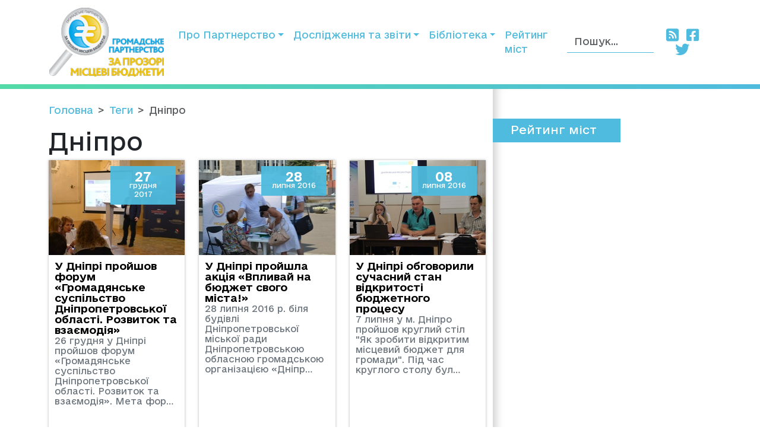

--- FILE ---
content_type: text/html; charset=utf-8
request_url: https://probudget.org.ua/tags/dnipro/
body_size: 5139
content:
<!DOCTYPE html>

<html lang="uk">
<head>
    <meta charset="UTF-8">
    <meta name="viewport" content="width=device-width, initial-scale=1.0">
    <meta http-equiv="X-UA-Compatible" content="ie=edge">
    <link rel="shortcut icon" href="/static/img/favicon/favicon.ee26a13223cb.ico">
    <link rel="icon" sizes="16x16 32x32 64x64" href="/static/img/favicon/favicon.ee26a13223cb.ico">
    <link rel="icon" type="image/png" sizes="16x16" href="/static/img/favicon/favicon-16x16.4350279ada03.png">
    <link rel="icon" type="image/png" sizes="32x32" href="/static/img/favicon/favicon-32x32.e59bcced919b.png">
    <link rel="icon" type="image/png" sizes="192x192" href="/static/img/favicon/android-chrome-192x192.20bac10eb4e8.png">
    <link rel="icon" type="image/png" sizes="512x512" href="/static/img/favicon/android-chrome-512x512.9ed91ebb5630.png">
    <link rel="apple-touch-icon" href="/static/img/favicon/apple-touch-icon.018ff090db84.png">
    <meta name="msapplication-TileColor" content="#FFFFFF">
    
    
    
    <title>Дніпро :: Новини громадського парнерства За
        прозорі місцеві бюджети probudget.org.ua</title>
    <meta property="og:title"
          content="Дніпро :: Новини громадського парнерства За прозорі місцеві бюджети probudget.org.ua">
    
    <meta name="description"
          content="Дніпро :: Останні новини громадського парнерства За прозорі місцеві бюджети probudget.org.ua">
    <meta property="og:description"
          content="Дніпро :: Останні новини громадського парнерства За прозорі місцеві бюджети probudget.org.ua"/>
    
        <link rel="canonical" href="http://probudget.org.ua/tags/dnipro/"/>
        <meta property="og:url"
          content="http://probudget.org.ua/tags/dnipro/"/>
        
    
        <meta property="og:image"
              content="http://probudget.org.ua/static/img/logo.8d47b421ebc6.png"/>
    
    <link rel="stylesheet" href="https://cdnjs.cloudflare.com/ajax/libs/font-awesome/6.2.0/css/all.min.css">
    <link href="/static/css/bootstrap.min.edf0779261db.css" rel="stylesheet">
    
    
    <link rel="stylesheet" href="/static/css/style.dcbbfe9e1b9a.css">
    <script src="https://ajax.googleapis.com/ajax/libs/jquery/3.6.0/jquery.min.js"></script>
    <script src="/static/js/script.932eca53ed60.js" async defer></script>
    <!-- Google Tag Manager -->
    
    
    
    
    
    
    <script async="" src="https://www.googletagmanager.com/gtm.js?id=GTM-T7XCG24"></script><script>(function(w,d,s,l,i){w[l]=w[l]||[];w[l].push({'gtm.start':
    new Date().getTime(),event:'gtm.js'});var f=d.getElementsByTagName(s)[0],
    j=d.createElement(s),dl=l!='dataLayer'?'&l='+l:'';j.async=true;j.src=
    'https://www.googletagmanager.com/gtm.js?id='+i+dl;f.parentNode.insertBefore(j,f);
    })(window,document,'script','dataLayer','GTM-T7XCG24');</script>
    <!-- End Google Tag Manager -->

    <!-- Umami analytics -->
     <script defer src="https://umami.uuuu.org.ua/script.js" data-website-id="d31397ef-ed1b-48cb-b2f3-fd449c8d29b5"></script>
</head>

<body>
<!-- Google Tag Manager (noscript) -->
<noscript><iframe src="https://www.googletagmanager.com/ns.html?id=GTM-T7XCG24"
height="0" width="0" style="display:none;visibility:hidden"></iframe></noscript>
<!-- End Google Tag Manager (noscript) -->
<header class="bg-menu">
    <div class="pb-2">
        <nav class="navbar navbar-expand-lg bg-white">
            <div class="container">
                
                    <a href="/" class="navbar-brand">
                        <img src="/static/img/logo.8d47b421ebc6.png" class="img-fluid" alt="logo probudget">
                    </a>
                
                <button class="navbar-toggler" type="button" data-bs-toggle="collapse"
                        data-bs-target="#navbarSupportedContent" aria-controls="navbarSupportedContent"
                        aria-expanded="false" aria-label="Toggle navigation">
                    <span class="navbar-toggler-icon"></span>
                </button>
                <div class="collapse navbar-collapse" id="navbarSupportedContent">
                    <ul class="navbar-nav me-auto mb-2 mb-lg-0">
                        
                            
                                <li class="nav-item dropdown">
                                    <a class="nav-link dropdown-toggle text-menu" href="/about/" role="button"
                                       data-bs-toggle="dropdown"
                                       aria-expanded="false">Про Партнерство</a>
                                    <ul class="dropdown-menu bg-menu">
                                    <li>
                                        <a href="/about/"  class="dropdown-item text-white">Про Партнерство</a>
                                            </li>
                                        
                                            <li>
                                                <a href="/about/contact/"
                                                   class="dropdown-item text-white">Контакти</a>
                                            </li>
                                        
                                            <li>
                                                <a href="/about/documents/"
                                                   class="dropdown-item text-white">Документи Партнерства</a>
                                            </li>
                                        
                                            <li>
                                                <a href="/about/reports/"
                                                   class="dropdown-item text-white">Річні звіти</a>
                                            </li>
                                        
                                            <li>
                                                <a href="/contacts/"
                                                   class="dropdown-item text-white">Члени Партнерства</a>
                                            </li>
                                        
                                    </ul>
                                    
                        
                            
                                <li class="nav-item dropdown">
                                    <a class="nav-link dropdown-toggle text-menu" href="/zvity/" role="button"
                                       data-bs-toggle="dropdown"
                                       aria-expanded="false">Дослідження та звіти</a>
                                    <ul class="dropdown-menu bg-menu">
                                    <li>
                                        <a href="/zvity/"  class="dropdown-item text-white">Дослідження та звіти</a>
                                            </li>
                                        
                                            <li>
                                                <a href="/zvity/2019/"
                                                   class="dropdown-item text-white">2019</a>
                                            </li>
                                        
                                            <li>
                                                <a href="/zvity/2018/"
                                                   class="dropdown-item text-white">2018</a>
                                            </li>
                                        
                                            <li>
                                                <a href="/zvity/2017/"
                                                   class="dropdown-item text-white">2017</a>
                                            </li>
                                        
                                            <li>
                                                <a href="/zvity/2016/"
                                                   class="dropdown-item text-white">2016</a>
                                            </li>
                                        
                                            <li>
                                                <a href="/zvity/2015/"
                                                   class="dropdown-item text-white">2015</a>
                                            </li>
                                        
                                    </ul>
                                    
                        
                            
                                <li class="nav-item dropdown">
                                    <a class="nav-link dropdown-toggle text-menu" href="/biblioteka/" role="button"
                                       data-bs-toggle="dropdown"
                                       aria-expanded="false">Бібліотека</a>
                                    <ul class="dropdown-menu bg-menu">
                                    <li>
                                        <a href="/biblioteka/"  class="dropdown-item text-white">Бібліотека</a>
                                            </li>
                                        
                                            <li>
                                                <a href="/biblioteka/bdg/"
                                                   class="dropdown-item text-white">Бюджети для громадян</a>
                                            </li>
                                        
                                            <li>
                                                <a href="/biblioteka/zvit/"
                                                   class="dropdown-item text-white">Звіт за 2014-2021 роки</a>
                                            </li>
                                        
                                            <li>
                                                <a href="/biblioteka/metodologia/"
                                                   class="dropdown-item text-white">Методологія</a>
                                            </li>
                                        
                                    </ul>
                                    
                        
                            
                                <li class="nav-item">
                                    <a class="nav-link text-menu" href="/rating/">Рейтинг міст</a>
                                </li>
                            
                        
                    </ul>
                    <form class="d-flex" role="search" action="/search/">
                        <input type="search" class="form-control bg-transparent border-none"
                               placeholder="Пошук..."
                               aria-label="Пошук" name="q">
                    </form>
                    <div class="pt-2 pt-xl-0 text-center">
                        <a target="_blank" href="/rss/" class="text-menu p-1" rel="nofollow">
                            <i class="fa-solid fa-square-rss fa-xl"></i></a>
                        <a target="_blank" href="https://www.facebook.com/ProbudgetUA"
                           class="text-menu p-1" rel="nofollow">
                            <i class="fa-brands fa-square-facebook fa-xl"></i></a>
                        <a target="_blank" href="https://twitter.com/prozorybudgety/"
                           class="text-menu p-1" rel="nofollow">
                            <i class="fa-brands fa-twitter fa-xl"></i></a></div>
                </div>
            </div>
        </nav>
    </div>
</header>
<div class="container">
    <div class="row">
        
    <div class="col col-md-12 col-xl-8 pt-4">
        
            <nav style="--bs-breadcrumb-divider: '>';" aria-label="breadcrumb" class="d-none d-xl-block">
                <ol class="breadcrumb">
                    <li class="breadcrumb-item"><a href="/">Головна</a></li>
                    <li class="breadcrumb-item" aria-current="page"><a href="/tags/">Теги</a></li>
                    <li class="breadcrumb-item active" aria-current="page">Дніпро</li>
                </ol>
            </nav>
        
        
        
        
            <div>
                <h1>Дніпро</h1></div>
        
        


<div class="articles">
    <div class="row">
        
            <div class="col-md-4 col-sm-6 col-xs-6">
                <article class="more-info">
                    
                        <a href="/news/u-dnipri-proishov-forum-gromadyanske-suspilstvo-dnipropetrovskoyi-oblasti-rozvitok-ta-vzaiemodiya_500/" class="photo" 
                           style="background-image: url(https://cdn.uuuu.org.ua/cache/62/0b/620b33553ff94f0a00b61d4d2e6b35d3.jpg);background-size:cover">
                            <span class="date"><span>27</span> грудня 2017</span>
                        </a>
                    
                    <div class="info">
                        <a href="/news/u-dnipri-proishov-forum-gromadyanske-suspilstvo-dnipropetrovskoyi-oblasti-rozvitok-ta-vzaiemodiya_500/" class="header">У Дніпрі пройшов форум «Громадянське суспільство Дніпропетровської області. Розвиток та взаємодія»</a>
                        <p class="descr">
                            26 грудня у Дніпрі пройшов форум «Громадянське суспільство Дніпропетровської області. Розвиток та взаємодія».  Мета фор…</p>
                    </div>
                </article>
            </div>
        
            <div class="col-md-4 col-sm-6 col-xs-6">
                <article class="more-info">
                    
                        <a href="/news/u-dnipri-proishla-aktsiya-vplivai-na-byudjet-svogo-mista_175/" class="photo" 
                           style="background-image: url(https://cdn.uuuu.org.ua/cache/a2/70/a270ba552f0293d9764776a451add044.jpg);background-size:cover">
                            <span class="date"><span>28</span> липня 2016</span>
                        </a>
                    
                    <div class="info">
                        <a href="/news/u-dnipri-proishla-aktsiya-vplivai-na-byudjet-svogo-mista_175/" class="header">У Дніпрі пройшла акція «Впливай на бюджет свого міста!»</a>
                        <p class="descr">
                            28 липня 2016 р. біля будівлі Дніпропетровської міської ради Дніпропетровською обласною громадською організацією «Дніпр…</p>
                    </div>
                </article>
            </div>
        
            <div class="col-md-4 col-sm-6 col-xs-6">
                <article class="more-info">
                    
                        <a href="/news/u-dnipri-obgovorili-suchasnii-stan-vidkritosti-byudjetnogo-protsesu_155/" class="photo" 
                           style="background-image: url(https://cdn.uuuu.org.ua/cache/66/f0/66f049a53ba648600f0c9d501b3e2fae.jpg);background-size:cover">
                            <span class="date"><span>08</span> липня 2016</span>
                        </a>
                    
                    <div class="info">
                        <a href="/news/u-dnipri-obgovorili-suchasnii-stan-vidkritosti-byudjetnogo-protsesu_155/" class="header">У Дніпрі обговорили сучасний стан відкритості бюджетного процесу</a>
                        <p class="descr">
                            7 липня у м. Дніпро пройшов круглий стіл &quot;Як зробити відкритим місцевий бюджет для громади&quot;. Під час круглого столу бул…</p>
                    </div>
                </article>
            </div>
        
            <div class="col-md-4 col-sm-6 col-xs-6">
                <article class="more-info">
                    
                        <a href="/news/u-dnipri-obgovoryat-yak-zrobiti-vidkritim-mistsevii-byudjet-dlya-gromadi_153/" class="photo" 
                           style="background-image: url(https://cdn.uuuu.org.ua/cache/de/a9/dea9bbdf144ece619b87dce52d4e170b.jpg);background-size:cover">
                            <span class="date"><span>06</span> липня 2016</span>
                        </a>
                    
                    <div class="info">
                        <a href="/news/u-dnipri-obgovoryat-yak-zrobiti-vidkritim-mistsevii-byudjet-dlya-gromadi_153/" class="header">У Дніпрі обговорять, як зробити відкритим місцевий бюджет для громади</a>
                        <p class="descr">
                            7 липня о 13:00 у приміщенні ЦПГКІ &quot;Тамариск&quot;, що за адресою: м. Дніпро, пр. Кірова 22, відбудеться круглий стіл &quot;Як зр…</p>
                    </div>
                </article>
            </div>
        
            <div class="col-md-4 col-sm-6 col-xs-6">
                <article class="more-info">
                    
                        <a href="/news/u-dnipri-buli-prezentovani-rezultati-gromadskogo-monitoringu-vidkritosti-mistsevogo-byudjetu_135/" class="photo" 
                           style="background-image: url(https://cdn.uuuu.org.ua/cache/e8/9f/e89f125ba59b17f024364b3756870fe1.jpg);background-size:cover">
                            <span class="date"><span>15</span> червня 2016</span>
                        </a>
                    
                    <div class="info">
                        <a href="/news/u-dnipri-buli-prezentovani-rezultati-gromadskogo-monitoringu-vidkritosti-mistsevogo-byudjetu_135/" class="header">У Дніпрі були презентовані результати громадського моніторингу відкритості місцевого бюджету </a>
                        <p class="descr">
                            15 червня 2016 року у м. Дніпро відбулася прес-конференція «Відкритість бюджету міфи та реальність», яка була проведена…</p>
                    </div>
                </article>
            </div>
        
            <div class="col-md-4 col-sm-6 col-xs-6">
                <article class="more-info">
                    
                        <a href="/news/pochav-robotu-sait-na-yakomu-mojna-slidkuvati-za-ruhom-koshtiv-u-byudjeti-dnipra_128/" class="photo" 
                           style="background-image: url(https://cdn.uuuu.org.ua/cache/58/69/5869492c2925f5afe8e8df0030589b37.jpg);background-size:cover">
                            <span class="date"><span>13</span> червня 2016</span>
                        </a>
                    
                    <div class="info">
                        <a href="/news/pochav-robotu-sait-na-yakomu-mojna-slidkuvati-za-ruhom-koshtiv-u-byudjeti-dnipra_128/" class="header">Почав роботу сайт, на якому можна слідкувати за рухом коштів у бюджеті Дніпра</a>
                        <p class="descr">
                            У Дніпрі презентували інтернет-ресурс &quot;Відкритий бюджет&quot;, на якому буде розміщуватися інформація про рух коштів у місце…</p>
                    </div>
                </article>
            </div>
        
            <div class="col-md-4 col-sm-6 col-xs-6">
                <article class="more-info">
                    
                        <a href="/news/u-m-dnipro-obgovorili-vidkritist-mistsevogo-byudjetu-yak-instrumentu-protidiyi-koruptsiyi-na-lokalnomu-rivni_115/" class="photo" 
                           style="background-image: url(https://cdn.uuuu.org.ua/cache/34/55/34557c880485a5cdd2a1261c024fada1.jpg);background-size:cover">
                            <span class="date"><span>30</span> травня 2016</span>
                        </a>
                    
                    <div class="info">
                        <a href="/news/u-m-dnipro-obgovorili-vidkritist-mistsevogo-byudjetu-yak-instrumentu-protidiyi-koruptsiyi-na-lokalnomu-rivni_115/" class="header">У м. Дніпро обговорили відкритість місцевого бюджету як інструменту протидії корупції на локальному рівні</a>
                        <p class="descr">
                            27 травня 2016 року у м. Дніпро відбувся круглий стіл «Відкритість місцевого бюджету як інструмент протидії корупції на…</p>
                    </div>
                </article>
            </div>
        
            <div class="col-md-4 col-sm-6 col-xs-6">
                <article class="more-info">
                    
                        <a href="/news/v-dnipri-obgovoryat-vidkritist-mistsevogo-byudjetu-yak-instrumentu-protidiyi-koruptsiyi-na-lokalnomu-rivni_109/" class="photo" 
                           style="background-image: url(https://cdn.uuuu.org.ua/cache/89/cb/89cb4b5b31591c13cdf651fcddf088fc.jpg);background-size:cover">
                            <span class="date"><span>25</span> травня 2016</span>
                        </a>
                    
                    <div class="info">
                        <a href="/news/v-dnipri-obgovoryat-vidkritist-mistsevogo-byudjetu-yak-instrumentu-protidiyi-koruptsiyi-na-lokalnomu-rivni_109/" class="header">В Дніпрі обговорять відкритість місцевого бюджету як інструменту протидії корупції на локальному рівні</a>
                        <p class="descr">
                            «27» травня 2016 року об 11:00 у приміщенні ЦПГКІ &quot;Тамариск&quot;, що за адресою: м. Дніпро, пр. Кірова 22, відбудеться круг…</p>
                    </div>
                </article>
            </div>
        
    </div>
</div>
        

    </div>
    <div class="col col-md-12 col-xl-4 col-right">
        
<div class="header-blue"><a href="/rating/"><h4>Рейтинг міст</h4></a></div>

<table class="rating table" id="right-col-rating">
    <tbody>
    
    </tbody>
</table>


    </div>

    </div>
</div>

<div class="container-fluid mt-2 bg-menu">
    <footer class="pt-1">
        <div class="row p-5 bg-white">
            <div class="col-12 col-md-3 mb-3 copy text-center">
                
                    <a href="/" class="navbar-brand">
                        <img src="/static/img/logo.8d47b421ebc6.png" class="img-fluid grayscale">
                    </a>
                
                <p>Громадське партнерство</p>
                <p>«За прозорі місцеві бюджети»</p>
            </div>

            <div class="col-12 col-md-9 mb-3">
                
<div class="container-fluid text-center">
    <p class="">Нашi партнери та донори</p>
    <div class="row" id="partners-cols">
        <a class="col-6 col-sm-4 col-md-4 col-xs-6 d-flex" href="https://www.eeas.europa.eu/"
           target="_blank" rel="nofollow">
            <img src="/static/img/donors/1.106353eda19b.jpg" alt="" class="align-middle m-auto"></a>
        <a class="col-6 col-sm-4 col-md-4 col-xs-6 d-flex" href="https://www.usaid.gov/"
           target="_blank" rel="nofollow">
            <img src="/static/img/donors/2.3e66310e30c1.jpg" alt="" class="align-middle m-auto"></a>
        <a class="col-6 col-sm-4 col-md-4 col-xs-6 d-flex" href="https://globalcommunities.org/"
           target="_blank" rel="nofollow">
            <img src="/static/img/donors/3.e4ba6b657628.jpg" alt="" class="align-middle m-auto"></a>
        <a class="col-6 col-sm-4 col-md-4 col-xs-6 d-flex" href="https://www.dai.com/"
           target="_blank" rel="nofollow">
            <img src="/static/img/donors/9.d17e72df12be.jpg" alt="" class="align-middle m-auto"></a>
        <a class="col-6 col-sm-4 col-md-4 col-xs-6 d-flex" href="https://www.irf.ua/"
           target="_blank" rel="nofollow">
            <img src="/static/img/donors/4.0466e7fe7ec7.jpg" alt="" class="align-middle m-auto"></a>
        <a class="col-6 col-sm-4 col-md-4 col-xs-6 d-flex" href="https://eef.org.ua/"
           target="_blank" rel="nofollow">
            <img src="/static/img/donors/5.9437df771101.jpg" alt="" class="align-middle m-auto"></a>
        <a class="col-6 col-sm-4 col-md-4 col-xs-6 d-flex" href="https://www.gov.uk/world/organisations/british-embassy-kyiv.uk"
           target="_blank" rel="nofollow">
            <img src="/static/img/donors/6.1b9076077f73.jpg" alt="" class="align-middle m-auto"></a>
        <a class="col-6 col-sm-4 col-md-4 col-xs-6 d-flex" href="https://finlandabroad.fi/web/ukr/titul-na-storinka"
           target="_blank" rel="nofollow">
            <img src="/static/img/donors/7.4dc76e96e07f.jpg" alt="" class="align-middle m-auto"></a>
        <a class="col-6 col-sm-4 col-md-4 col-xs-6 d-flex" href="http://cvu.od.ua/"
           target="_blank" rel="nofollow">
            <img src="/static/img/donors/8.985096cc86b7.jpg" alt="" class="align-middle m-auto"></a>
    </div>
</div>
            </div>
        </div>

        <div class="row bg-white copy text-center border-top pt-2">
            <div class="col-12 col-sm-4">
                <p>Усi права захищенi © 2014—2026</p>
            </div>
            <div class="col-12 col-sm-4">
                <p><a href="/user-agreement/">Угода користувача</a></p>
            </div>
            <div class="col-12 col-sm-4 text-center social">
                <a target="_blank" href="/rss/" class="text-grey p-1" rel="nofollow">
                    <i class="fa-solid fa-square-rss fa-xl"></i></a>
                <a target="_blank" href="https://www.facebook.com/ProbudgetUA"
                   class="text-grey p-1" rel="nofollow">
                    <i class="fa-brands fa-square-facebook fa-xl"></i></a>
                <a target="_blank" href="https://twitter.com/prozorybudgety/"
                   class="text-grey p-1" rel="nofollow">
                    <i class="fa-brands fa-twitter fa-xl"></i></a>
            </div>
        </div>
    </footer>
    <button type="button" class="btn button btn-floating btn-lg bg-button-secondary" id="btn-back-to-top">
        <i class="fas fa-arrow-up"></i>
    </button>
</div>
<script src="/static/js/bootstrap.bundle.min.1994b024f8ad.js" async defer></script>
</body>
</html>


--- FILE ---
content_type: text/css; charset="utf-8"
request_url: https://probudget.org.ua/static/css/style.dcbbfe9e1b9a.css
body_size: 4230
content:
:root {
    --grey: #6c757d;
    --primary: #ffffff;
    --secondary: #efefef;
    --menu: #4FBBDE;
    --green: #52DAA7;
    --menu-gradient: linear-gradient(to right, #52DAA7, #4FBBDE);
    --warning: #ffcc00;
    --dark: #000000;
    --low: #57a7b3;
    --average:#9cc;
    --high:#9ff;
    --best: #c1f0ff;
}

.accordion{
    --bs-accordion-active-bg: var(--green)!important;
    --bs-accordion-active-color: var(--dark)!important;
}

.bg-low{
    background-color: var(--low)
}
.bg-average{
    background-color: var(--average)
}
.bg-high{
    background-color: var(--high)
}
.bg-best{
    background-color: var(--best)
}

.pagination {
    --bs-pagination-active-bg: var(--menu) !important;
    --bs-pagination-active-border-color: var(--menu) !important;
    --bs-pagination-color: var(--menu) !important;
    --bs-pagination-disabled-color: var(--grey)
}

.dropdown-item:focus, .dropdown-item:hover {
    background-color: var(--menu);
}

.border-success {
    --bs-border-opacity: 1;
    border-color: rgba(var(--menu-gradient), var(--bs-border-opacity)) !important;
}

.text-primary {
    color: var(--primary) !important;
}

.text-dark {
    color: var(--dark) !important;
}

.text-grey {
    color: var(--grey) !important;
}

.bg-primary {
    background-color: var(--primary) !important;
}

.bg-secondary {
    background-color: var(--secondary) !important;
}

.bg-button-secondary {
    background-color: var(--menu) !important;
    color: white !important;
}

.bg-menu {
    background: var(--menu-gradient) !important;
}

.bg-grey {
    background-color: var(--grey) !important;
}

.bg-warning {
    background-color: var(--warning) !important;
}

.bg-green {
    background: var(--menu-gradient) !important;
}

.text-secondary {
    color: var(--secondary) !important;
}

.text-menu {
    color: var(--menu) !important;
}

.border-dark {
    border-color: var(--dark) !important;
}

@font-face {
    font-family: 'e-Ukraine';
    src: url("../fonts/e-Ukraine/e-Ukraine-Regular.03612fcfb60c.eot");
    src: url("../fonts/e-Ukraine/e-Ukraine-Regular.03612fcfb60c.eot?#iefix") format('embedded-opentype'), url("../fonts/e-Ukraine/e-Ukraine-Regular.47f455ddb769.woff2") format('woff2'), url("../fonts/e-Ukraine/e-Ukraine-Regular.dfa5b653d591.woff") format('woff'), url("../fonts/e-Ukraine/e-Ukraine-Regular.7b6dc35ac8ae.ttf") format('truetype');
    font-weight: normal;
    font-style: normal;
    font-display: swap;
}

@font-face {
    font-family: 'e-Ukraine';
    src: url("../fonts/e-Ukraine/e-Ukraine-Medium.f4f70bdfabd2.eot");
    src: url("../fonts/e-Ukraine/e-Ukraine-Medium.f4f70bdfabd2.eot?#iefix") format('embedded-opentype'), url("../fonts/e-Ukraine/e-Ukraine-Medium.6252e68161c8.woff2") format('woff2'), url("../fonts/e-Ukraine/e-Ukraine-Medium.3f5f631b6e30.woff") format('woff'), url("../fonts/e-Ukraine/e-Ukraine-Medium.19222630c161.ttf") format('truetype');
    font-weight: 600;
    font-style: normal;
    font-display: swap;
}

@font-face {
    font-family: 'e-Ukraine';
    src: url("../fonts/e-Ukraine/e-Ukraine-Bold.3da4856ea913.eot");
    src: url("../fonts/e-Ukraine/e-Ukraine-Bold.3da4856ea913.eot?#iefix") format('embedded-opentype'), url("../fonts/e-Ukraine/e-Ukraine-Bold.21035d620920.woff2") format('woff2'), url("../fonts/e-Ukraine/e-Ukraine-Bold.5402f72767e9.woff") format('woff'), url("../fonts/e-Ukraine/e-Ukraine-Bold.d28ceca2df38.ttf") format('truetype');
    font-weight: bold;
    font-style: normal;
    font-display: swap;
}

body {
    font-family: 'e-Ukraine', Arial, sans-serif !important;
    background-color: var(--primary) !important;
    font-size: 1em;
}

a {
    text-decoration: none;
    cursor: pointer;
    color: #4FBBDE;
    transition: color .5s ease;
    background-color: transparent;
}

.nav, .dropdown-menu a {
    font-size: .9em;
}


.navbar-nav {
    font-size: 1em;
}

@media (max-width: 1200px) {
    .navbar-nav {
        font-size: .8em;
    }
}

header .form-control {
    border: 0px;
    color: white;
    border-bottom: 1px solid var(--menu);
    border-radius: 0;
    max-width: 150px;
}

.social {
    list-style: none;
}

.col-left {
    padding: 40px 0 0 0;
}

.header-block {
    background: linear-gradient(to right, #52DAA7, #4FBBDE);
    padding: 0 0 6px 0;
    margin: 0 0 30px 0;
}

.header-block h1, .header-block h2 {
    background: #fff;
    padding: 5px 0 18px 0;
    margin: 0;
    display: block;
    position: relative;
}

.header-block .headline-link {
    color: black;
}

article .tags {
    margin: 0;
    padding: 0;
    list-style: none;
}

article .tags li {
    display: inline-block;
    background: url([data-uri]) no-repeat 6px 7px;
    padding: 3px 8px 4px 28px;
    margin: 0 0 0 0;
    font-size: 10pt;
    -webkit-border-radius: 3px;
    -webkit-background-clip: padding-box;
    -moz-border-radius: 3px;
    -moz-background-clip: padding;
    border-radius: 3px;
    background-clip: padding-box;
    transition: background .5s ease;
}

article.big .info .descr {
    margin-bottom: 0;
}

.articles article {
    -webkit-box-shadow: 0 0 4px rgba(0, 0, 0, 0.3);
    -moz-box-shadow: 0 0 4px rgba(0, 0, 0, 0.3);
    box-shadow: 0 0 4px rgba(0, 0, 0, 0.3);
    margin: 0 0 20px 0;
    min-height: 470px;
}

.articles article .video, .articles article .photo {
    display: block;
    height: 160px;
    position: relative;
    transition: visibility 0s linear .2s, opacity .2s linear;
}

.articles article .info {
    padding: 10px;
    line-height: 1.2em;
    font-size: 11pt;
    color: var(--grey);
}

.articles article .info a.header {
    color: #000;
    font-weight: 700;
    font-size: 13pt;
}

.articles article .info p {
    margin-bottom: 5px;
}

.articles article .video .label, .articles article .photo .label, .articles article .video .date, .articles article .photo .date {
    position: absolute;
    right: 15px;
    top: 10px;
    background: rgba(79, 187, 222, .95);
    color: #fff;
    text-align: center;
    padding: 10px 16px 10px 16px;
    margin: 0 0 0 0;
    display: inline-block;
    line-height: 1.3em;
    font-size: 9pt;
    width: 110px;
}

.articles article .video .label span, .articles article .photo .label span, .articles article .video .date span, .articles article .photo .date span {
    font-size: 16pt;
    font-weight: 700;
    display: block;
}

.partners {
    background: linear-gradient(to right, #4FBBDE, #52DAA7);
    padding: 1px;
    margin: 40px 40px 0 0;
    position: relative;
}

.partners .inner {
    background: #fff;
    margin: 4px 4px;
    padding: 20px 30px;
}

.partners .inner .header {
    font-family: 'Roboto Slab', sans-serif;
    font-weight: 700;
    font-size: 1.1em;
    background: #fff;
    top: -14px;
    left: 15px;
    padding: 0 16px;
    position: absolute;
}

.partners .inner a {
    height: 120px;
    line-height: 120px;
    display: block;
    text-align: center;
}

.col-right {
    box-shadow: inset 15px 0 15px -10px rgba(0, 0, 0, 0.2);
    padding: 0 0 80px 0;
    position: relative;
}

.col-right h4 {
    margin: 50px 0 20px 0;
}

h4 {
    background: #4FBBDE;
    color: #fff;
    font-size: 14pt;
    padding: 8px 40px 10px 30px;
    display: inline-block;
}

.rating {
    width: 100%;
}

.rating tr.best {
    background: #FFF4B5;
    background: linear-gradient(to right, #FFF4B5, #fff);
}

.rating tr.big, .rating tr.large {
    border-top: 1px dotted #ccc;
}

.rating tr {
    display: block;
}

.rating tr {
    display: block
}

.rating tr.hidden {
    display: none
}

.rating tr td.header {
    color: #4FBBDE
}

.rating tr td.header a {
    color: #000;
    text-decoration: none;
    display: block
}

.rating tr td.header a:hover {
    color: #4FBBDE
}

.rating tr.big, .rating tr.large {
    border-top: 1px dotted #ccc
}

.rating tr.big .header, .rating tr.large .header {
    font-size: 19pt;
    font-weight: 700
}

.rating tr.big .rate, .rating tr.large .rate {
    font-size: 13pt
}

.rating tr.big td, .rating tr.large td {
    padding-top: 10px;
    padding-bottom: 10px
}

.rating tr.small {
    border-top: 1px dotted #ccc
}

.rating tr.small .rate {
    font-size: 10pt
}

.rating tr.more td {
    padding: 2px 0 10px 31px
}

.rating tr.more a {
    font-size: 10pt;
    border-bottom: 1px dotted #4FBBDE
}

.rating tr.more a:hover {
    text-decoration: none
}

.rating tr.hidden + tr {
    border-top: 0 none !important
}

.rate {
    min-width: 85px!important;
    text-align: right;
}

.rating tr .header {
    width: 290px
}


.rating .svg circle {
    stroke-dashoffset: 0;
    stroke: #eee;
    stroke-width: 3px
}

.rating .yellow .bar {
    stroke: #FFD648
}

.rating .green .bar {
    stroke: #52DAA7
}

.rating .red .bar {
    stroke: #FF4C48
}

.rating .pink .bar {
    stroke: #C652DD
}

.rating .cont {
    display: block;
    height: 22px;
    width: 22px;
    margin: 0 auto;
    border-radius: 100%;
    position: relative
}

.rating .cont:after {
    position: absolute;
    display: block;
    height: 22px;
    width: 22px;
    left: 50%;
    top: 50%;
    margin-top: -80px;
    margin-left: -80px;
    border-radius: 100%;
    line-height: 160px;
    font-size: 2em;
    text-shadow: 0 0 .5em black
}

footer .copy {
    font-size: 9pt;
    line-height: 1.2em;
    padding: 0;
}

footer .copy img {
    margin: 0 0 10px 0;
}

footer .copy span {
    margin: 0 0 0 20px;
    display: block;
}

footer .logo-footer {
    display: block;
}

footer .soc {
    padding: 0 0 0 30px;
}

footer .social-footer {
    text-align: left;
    padding: 0 0;
    margin: 0 0 50px 0;
}

footer .social-footer + a {
    text-decoration: underline;
    font-size: 11pt;
}

.meta .datetime {
    font-size: 16px;
    color: var(--grey);
    display: inline-block;
    margin-right: 15px;
}

.col-left .text {
    border-top: 1px dotted #CCCCCC;
    border-bottom: 1px dotted #CCCCCC;
    padding: 20px 40px 0 0;
    margin: 30px 0 50px 0;
}

.col-left .text img {
    max-width: 100% !important;
    height: auto !important;
}

#partners-cols a img,
.grayscale {
    -webkit-filter: grayscale(100%);
    filter: grayscale(100%);
}

#partners-cols a img:hover,
.grayscale:hover {
    filter: none;
    -webkit-filter: none;
}

#rating .form-select:focus {
    border-color: #86b7fe;
    outline: 0;
    box-shadow: 0 0 0 0.1rem var(--menu);
}

#rating label {
    text-transform: capitalize;
}

.text img {
    max-width: 100% !important;
    height: auto !important;
}

#btn-back-to-top {
    position: fixed;
    bottom: 20px;
    right: 20px;
    display: none;
}

@keyframes growProgressBar {
    0%, 33% {
        --pgPercentage: 0;
    }
    100% {
        --pgPercentage: var(--value);
    }
}

@property --pgPercentage {
    syntax: '<number>';
    inherits: false;
    initial-value: 0;
}

#right-col-rating div[role="progressbar"] {
    --size: 1.6rem;
    --pgPercentage: var(--value);
    animation: growProgressBar 3s 1 forwards;
    width: var(--size);
    height: var(--size);
    border-radius: 50%;
    display: grid;
    place-items: center;
    background: radial-gradient(closest-side, var(--primary) 80%, transparent 0 99.9%, var(--primary) 0),
    conic-gradient(var(--green) calc(var(--pgPercentage) * 1%), var(--secondary) 0);
    font-family: Helvetica, Arial, sans-serif;
    font-size: calc(var(--size) / 5);
    color: var(--menu);
}

#right-col-rating span {
    cursor: pointer;
}

#right-col-rating span:hover {
    color: var(--menu);
}
.legend {font-size:.8rem}
.legend span{width:80px!important;}

@media (max-width: 767px) {
    .articles article .video, .articles article .photo {
        background-size: cover;
        background-position: 50% 50%
    }
    .legend {font-size:.7rem}
    .legend span{width:65px!important;}
}

@media (max-width: 1199px) {

    .rating tr .rate {
        width: 20%
    }

    .rating tr .header {
        width: 80%
    }
}

@media (max-width: 991px) {
    article.big .info .header {
        font-size: 18pt
    }
}

@media (max-width: 767px) {
    .articles article .info a.header {
        font-size: 16pt
    }
}

@media (max-width: 767px) {
    .partners .inner a {
        height: 90px;
        line-height: 90px
    }

    .partners .inner img {
        max-height: 100%
    }
}

@media (max-width: 767px) {
    .col-right {
        box-shadow: none !important
    }

    padding: 0;
}

@media (max-width: 767px) {
    .col-right .reports .item .info a {
        font-size: 1.2em
    }
}

@media (max-width: 1199px) {
    .col-right {
        box-shadow: none;
        padding: 1rem;
    }

    .buttons-main .button {
        font-size: 18pt;
        padding: 10px 12px
    }
}

@media (max-width: 991px) {
    .buttons-main .button {
        font-size: 14pt;
        padding: 10px 12px
    }
}

@media (max-width: 767px) {
    .buttons-main .button {
        font-size: 18pt;
        padding: 10px 12px
    }
}

@media (min-width: 768px) {
    .container {
        width: 750px
    }
}

@media (min-width: 992px) {
    .container {
        width: 970px
    }
}

@media (min-width: 1200px) {
    .container {
        width: 1200px
    }
}

@media (max-width: 991px) {
    h1, h2 {
        font-size: 22pt
    }
}

@media (max-width: 991px) {
    article.big .info .header {
        font-size: 18pt
    }
}

@media (max-width: 767px) {
    .articles article .video, .articles article .photo {
        background-size: cover;
        background-position: 50% 50%
    }
}

@media (max-width: 767px) {
    .articles article .info a.header {
        font-size: 16pt
    }
}

@media (max-width: 767px) {
    .partners .inner a {
        height: 90px;
        line-height: 90px
    }

    .partners .inner img {
        max-height: 100%
    }
}

@media (max-width: 767px) {
    .col-right {
        box-shadow: none !important
    }
}

@media (max-width: 767px) {
    .col-right .reports .item .info a {
        font-size: 1.2em
    }
}

@media (max-width: 576px) {
    .articles article {
        min-height: fit-content;
    }
}

.navbar-expand-lg .navbar-nav .dropdown-menu{
    top:0;
    position: absolute;
}

blockquote {
  margin-top: 10px;
  margin-bottom: 10px;
  margin-left: 50px;
  padding-left: 15px;
  padding-right: 5px;
  border-left: 3px solid var(--grey);
    font-style: italic;
    background-color: var(--menu);
    color: white;
}

--- FILE ---
content_type: text/javascript; charset="utf-8"
request_url: https://probudget.org.ua/static/js/script.932eca53ed60.js
body_size: 200
content:
$(function () {

    let mybutton = document.getElementById("btn-back-to-top");

    window.onscroll = function () {
        scrollFunction();
    };

    function scrollFunction() {
        if (
            document.body.scrollTop > 20 ||
            document.documentElement.scrollTop > 20
        ) {
            mybutton.style.display = "block";
        } else {
            mybutton.style.display = "none";
        }
    }

    mybutton.addEventListener("click", backToTop);

    function backToTop() {
        document.body.scrollTop = 0;
        document.documentElement.scrollTop = 0;
    }

    $('#rating').on('change', 'select', function () {
        $(this).closest('form').trigger('submit')
    });

    $('#right-col-rating').on('click', 'span', function (){
        $(this).closest('tr').remove()
        $('#right-col-rating tr.hidden').removeClass('hidden')

    })
})